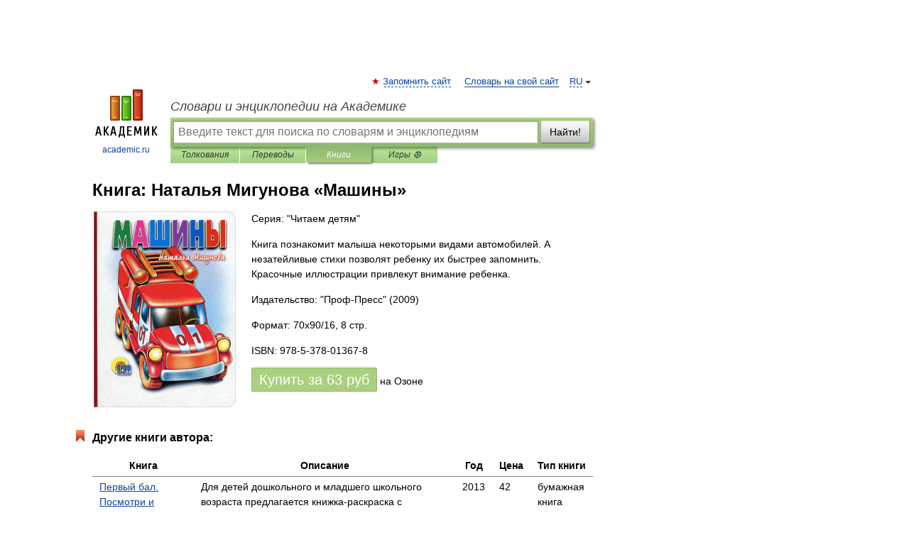

--- FILE ---
content_type: text/html; charset=UTF-8
request_url: https://books.academic.ru/book.nsf/61781324/%D0%9C%D0%B0%D1%88%D0%B8%D0%BD%D1%8B
body_size: 11090
content:
<!DOCTYPE html>
<html lang="ru">
<head>


        <!-- Yandex.Market Widget -->
        <script async src="https://aflt.market.yandex.ru/widget/script/api" type="text/javascript"></script>
        <script type="text/javascript">
            (function (w) {
                function start() {
                    w.removeEventListener("YaMarketAffiliateLoad", start);
                    w.YaMarketAffiliate.createWidget({
                        containerId: "marketWidget",
                        type: "offers",
                        params: {
                            clid: 2300376,
                            metrikaCounterId: 40185884,
                            searchText: "Машины",
                            themeId: 2,
                        }
                    });
                    w.YaMarketAffiliate.createWidget({
                        containerId: "marketWidget1",
                        type: "models",
                        params: {
                            clid: 2300376,
                            metrikaCounterId: 40185884,
                            searchText: "Машины",
                            themeId: 4
                        }
                    });
                    w.YaMarketAffiliate.createWidget({
                        containerId: "marketWidget2",
                        type: "models",
                        params: {
                            clid: 2300376,
                            metrikaCounterId: 40185884,
                            searchText: "Машины",
                            searchType: "also_viewed",
                            themeId: 1
                        }
                    });
                    w.YaMarketAffiliate.createWidget({
                        containerId: "marketWidget3",
                        type: "models",
                        params: {
                            clid: 2300376,
                            metrikaCounterId: 40185884,
                            searchText: "Машины",
                            searchType: "accessories",
                            themeId: 1
                        }
                    });
                }

                w.YaMarketAffiliate
                    ? start()
                    : w.addEventListener("YaMarketAffiliateLoad", start);
            })(window);
        </script>
        <!-- End Yandex.Market Widget -->

	<meta http-equiv="Content-Type" content="text/html; charset=utf-8" />
	<title>Книга: Наталья Мигунова. Машины</title>
	<meta name="Description" content="Книга познакомит малыша некоторыми видами автомобилей. А незатейливые стихи позволят ребенку их быстрее запомнить. Красочные иллюстрации привлекут внимание ребенка." />
	<!-- type: desktop C: ru  -->
	<meta name="Keywords" content="Книга" />

 
	<!--[if IE]>
	<meta http-equiv="cleartype" content="on" />
	<meta http-equiv="msthemecompatible" content="no"/>
	<![endif]-->

	<meta name="viewport" content="width=device-width, initial-scale=1, minimum-scale=1">

	
    <meta http-equiv='x-dns-prefetch-control' content='on'>
    <link rel="dns-prefetch" href="https://ajax.googleapis.com">
    <link rel="dns-prefetch" href="https://www.googletagservices.com">
    <link rel="dns-prefetch" href="https://www.google-analytics.com">
    <link rel="dns-prefetch" href="https://pagead2.googlesyndication.com">
    <link rel="dns-prefetch" href="https://ajax.googleapis.com">
    <link rel="dns-prefetch" href="https://an.yandex.ru">
    <link rel="dns-prefetch" href="https://mc.yandex.ru">

    <link rel="preload" href="/images/Logo.png"   as="image" >
    <link rel="preload" href="/images/Logo_h.png" as="image" >

	<meta property="og:title" content="Книга: Наталья Мигунова. Машины" />
	<meta property="og:type" content="article" />
	<meta property="og:url" content="https://books.academic.ru/book.nsf/61781324/%D0%9C%D0%B0%D1%88%D0%B8%D0%BD%D1%8B" />
	<meta property="og:image" content="https://academic.ru/images/Logo_social_ru.png?3" />
	<meta property="og:description" content="Книга познакомит малыша некоторыми видами автомобилей. А незатейливые стихи позволят ребенку их быстрее запомнить. Красочные иллюстрации привлекут внимание ребенка." />
	<meta property="og:site_name" content="Словари и энциклопедии на Академике" />
	<link rel="search" type="application/opensearchdescription+xml" title="Словари и энциклопедии на Академике" href="//dic.academic.ru/dicsearch.xml" />
	<meta name="ROBOTS" content="ALL" />
	<link rel="canonical" href="https://books.academic.ru/book.nsf/61781324/%D0%9C%D0%B0%D1%88%D0%B8%D0%BD%D1%8B" />

<!-- d/t desktop  -->

    <script>
      window.CaramelDomain = "academic.ru";
      const caramelJS = document.createElement('script'); 
      caramelJS.src = "https://ads.digitalcaramel.com/caramel.js?ts="+new Date().getTime();
      caramelJS.async = true;
      document.head.appendChild(caramelJS);
    </script>


    <script>window.yaContextCb = window.yaContextCb || [] </script> 
    <script async src="https://yandex.ru/ads/system/context.js"></script>

    
<!-- +++++ ab_flag=1 fa_flag=2 +++++ -->

<style type="text/css">
div.hidden,#sharemenu,div.autosuggest,#contextmenu,#ad_top,#ad_bottom,#ad_right,#ad_top2,#restrictions,#footer ul + div,#TerminsNavigationBar,#top-menu,#lang,#search-tabs,#search-box .translate-lang,#translate-arrow,#dic-query,#logo img.h,#t-direction-head,#langbar,.smm{display:none}p,ul{list-style-type:none;margin:0 0 15px}ul li{margin-bottom:6px}.content ul{list-style-type:disc}*{padding:0;margin:0}html,body{height:100%}body{padding:0;margin:0;color:#000;font:14px Helvetica,Arial,Tahoma,sans-serif;background:#fff;line-height:1.5em}a{color:#0d44a0;text-decoration:none}h1{font-size:24px;margin:0 0 18px}h2{font-size:20px;margin:0 0 14px}h3{font-size:16px;margin:0 0 10px}h1 a,h2 a{color:#454545!important}#page{margin:0 auto}#page{min-height:100%;position:relative;padding-top:105px}#page{width:720px;padding-right:330px}* html #page{height:100%}#header{position:relative;height:122px}#logo{float:left;margin-top:21px;width:125px}#logo a.img{width:90px;margin:0 0 0 16px}#logo a.img.logo-en{margin-left:13px}#logo a{display:block;font-size:12px;text-align:center;word-break:break-all}#site-title{padding-top:35px;margin:0 0 5px 135px}#site-title a{color:#000;font-size:18px;font-style:italic;display:block;font-weight:400}#search-box{margin-left:135px;border-top-right-radius:3px;border-bottom-right-radius:3px;padding:4px;position:relative;background:#abcf7e;min-height:33px}#search-box.dic{background:#896744}#search-box table{border-spacing:0;border-collapse:collapse;width:100%}#search-box table td{padding:0;vertical-align:middle}#search-box table td:first-child{padding-right:3px}#search-box table td:last-child{width:1px}#search-query,#dic-query,.translate-lang{padding:6px;font-size:16px;height:18px;border:1px solid #949494;width:100%;box-sizing:border-box;height:32px;float:none;margin:0;background:white;float:left;border-radius:0!important}#search-button{width:70px;height:32px;text-align:center;border:1px solid #7a8e69;border-radius:3px;background:#e0e0e0}#search-tabs{display:block;margin:0 15px 0 135px;padding:0;list-style-type:none}#search-tabs li{float:left;min-width:70px;max-width:140px;padding:0 15px;height:23px;line-height:23px;background:#bde693;text-align:center;margin-right:1px}#search-box.dic + #search-tabs li{background:#C9A784}#search-tabs li:last-child{border-bottom-right-radius:3px}#search-tabs li a{color:#353535;font-style:italic;font-size:12px;display:block;white-space:nowrap;text-overflow:ellipsis;overflow:hidden}#search-tabs li.active{height:22px;line-height:23px;position:relative;background:#abcf7e;border-bottom-left-radius:3px;border-bottom-right-radius:3px}#search-box.dic + #search-tabs li.active{background:#896744}#search-tabs li.active a{color:white}#content{clear:both;margin:30px 0;padding-left:15px}#content a{text-decoration:underline}#content .breadcrumb{margin-bottom:20px}#search_sublinks,#search_links{margin-bottom:8px;margin-left:-8px}#search_sublinks a,#search_links a{padding:3px 8px 1px;border-radius:2px}#search_sublinks a.active,#search_links a.active{color:#000 !important;background:#bde693;text-decoration:none!important}.term{color:saddlebrown}@media(max-width:767px){.hideForMobile{display:none}#header{height:auto}#page{padding:5px;width:auto}#logo{float:none;width:144px;text-align:left;margin:0;padding-top:5px}#logo a{height:44px;overflow:hidden;text-align:left}#logo img.h{display:initial;width:144px;height:44px}#logo img.v{display:none}#site-title{padding:0;margin:10px 0 5px}#search-box,#search-tabs{clear:both;margin:0;width:auto;padding:4px}#search-box.translate #search-query{width:100%;margin-bottom:4px}#search-box.translate #td-search{overflow:visible;display:table-cell}ul#search-tabs{white-space:nowrap;margin-top:5px;overflow-x:auto;overflow-y:hidden}ul#search-tabs li,ul#search-tabs li.active{background:none!important;box-shadow:none;min-width:0;padding:0 5px;float:none;display:inline-block}ul#search-tabs li a{border-bottom:1px dashed green;font-style:normal;color:green;font-size:16px}ul#search-tabs li.active a{color:black;border-bottom-color:white;font-weight:700}ul#search-tabs li a:hover,ul#search-tabs li.active a:hover{color:black}#content{margin:15px 0}.h250{height:280px;max-height:280px;overflow:hidden;margin:25px 0 25px 0}
}.book_cover{margin-right:10px;padding-right:10px;max-width:200px;max-height:400px}@media (max-width: 767px){#book_partner{display:none}.book_cover{max-width:90%}}</style>

	<link rel="shortcut icon" href="https://academic.ru/favicon.ico" type="image/x-icon" sizes="16x16" />
	<link rel="shortcut icon" href="https://academic.ru/images/icon.ico" type="image/x-icon" sizes="32x32" />
    <link rel="shortcut icon" href="https://academic.ru/images/icon.ico" type="image/x-icon" sizes="48x48" />
    
    <link rel="icon" type="image/png" sizes="16x16" href="/images/Logo_16x16_transparent.png" />
    <link rel="icon" type="image/png" sizes="32x32" href="/images/Logo_32x32_transparent.png" />
    <link rel="icon" type="image/png" sizes="48x48" href="/images/Logo_48x48_transparent.png" />
    <link rel="icon" type="image/png" sizes="64x64" href="/images/Logo_64x64_transparent.png" />
    <link rel="icon" type="image/png" sizes="128x128" href="/images/Logo_128x128_transparent.png" />

    <link rel="apple-touch-icon" sizes="57x57"   href="/images/apple-touch-icon-57x57.png" />
    <link rel="apple-touch-icon" sizes="60x60"   href="/images/apple-touch-icon-60x60.png" />
    <link rel="apple-touch-icon" sizes="72x72"   href="/images/apple-touch-icon-72x72.png" />
    <link rel="apple-touch-icon" sizes="76x76"   href="/images/apple-touch-icon-76x76.png" />
    <link rel="apple-touch-icon" sizes="114x114" href="/images/apple-touch-icon-114x114.png" />
    <link rel="apple-touch-icon" sizes="120x120" href="/images/apple-touch-icon-120x120.png" />
  
    <!-- link rel="mask-icon" href="/images/safari-pinned-tab.svg" color="#5bbad5" -->
    <meta name="msapplication-TileColor" content="#00aba9" />
    <meta name="msapplication-config" content="/images/browserconfig.xml" />
    <meta name="theme-color" content="#ffffff" />

    <meta name="apple-mobile-web-app-capable" content="yes" />
    <meta name="apple-mobile-web-app-status-bar-style" content="black /">


<script type="text/javascript">
  (function(i,s,o,g,r,a,m){i['GoogleAnalyticsObject']=r;i[r]=i[r]||function(){
  (i[r].q=i[r].q||[]).push(arguments)},i[r].l=1*new Date();a=s.createElement(o),
  m=s.getElementsByTagName(o)[0];a.async=1;a.src=g;m.parentNode.insertBefore(a,m)
  })(window,document,'script','//www.google-analytics.com/analytics.js','ga');

  ga('create', 'UA-2754246-1', 'auto');
  ga('require', 'displayfeatures');

  ga('set', 'dimension1', '');
  ga('set', 'dimension2', 'book');
  ga('set', 'dimension3', '1');

  ga('send', 'pageview');

</script>


<script type="text/javascript">
	if(typeof(console) == 'undefined' ) console = {};
	if(typeof(console.log) == 'undefined' ) console.log = function(){};
	if(typeof(console.warn) == 'undefined' ) console.warn = function(){};
	if(typeof(console.error) == 'undefined' ) console.error = function(){};
	if(typeof(console.time) == 'undefined' ) console.time = function(){};
	if(typeof(console.timeEnd) == 'undefined' ) console.timeEnd = function(){};
	Academic = {};
	Academic.sUserLanguage = 'ru';
	Academic.sDomainURL = '';
	Academic.sMainDomainURL = '//dic.academic.ru/';
	Academic.sTranslateDomainURL = '//translate.academic.ru/';
	Academic.deviceType = 'desktop';
		Academic.Lang = {};
	Academic.Lang.sTermNotFound = 'Термин, отвечающий запросу, не найден'; 
</script>


<!--  Вариокуб -->
<script type="text/javascript">
    (function(e, x, pe, r, i, me, nt){
    e[i]=e[i]||function(){(e[i].a=e[i].a||[]).push(arguments)},
    me=x.createElement(pe),me.async=1,me.src=r,nt=x.getElementsByTagName(pe)[0],me.addEventListener("error",function(){function cb(t){t=t[t.length-1],"function"==typeof t&&t({flags:{}})};Array.isArray(e[i].a)&&e[i].a.forEach(cb);e[i]=function(){cb(arguments)}}),nt.parentNode.insertBefore(me,nt)})
    (window, document, "script", "https://abt.s3.yandex.net/expjs/latest/exp.js", "ymab");

    ymab("metrika.70309897", "init"/*, {clientFeatures}, {callback}*/);
    ymab("metrika.70309897", "setConfig", {enableSetYmUid: true});
</script>





</head>
<body>

<div id="ad_top">
<!-- top bnr -->
<div class="banner" style="max-height: 90px; overflow: hidden; display: inline-block;">




<!-- Yandex.RTB R-A-12643772-1 -->
<div id="yandex_rtb_R-A-12643772-1"></div>
<script>
window.yaContextCb.push(() => {
    Ya.Context.AdvManager.render({
        "blockId": "R-A-12643772-1",
        "renderTo": "yandex_rtb_R-A-12643772-1"
    })
})
</script>


</div> <!-- top banner  -->




</div>
	<div id="page"  >








			<div id="header">
				<div id="logo">
					<a href="//academic.ru">
						<img src="//academic.ru/images/Logo.png" class="v" alt="academic.ru" width="88" height="68" />
						<img src="//academic.ru/images/Logo_h.png" class="h" alt="academic.ru" width="144" height="44" />
						<br />
						academic.ru					</a>
				</div>
					<ul id="top-menu">
						<li id="lang">
							<a href="#" class="link">RU</a>

							<ul id="lang-menu">

							<li><a href="//en-academic.com">EN</a></li>
<li><a href="//de-academic.com">DE</a></li>
<li><a href="//es-academic.com">ES</a></li>
<li><a href="//fr-academic.com">FR</a></li>
							</ul>
						</li>
						<!--li><a class="android" href="//dic.academic.ru/android.php">Android версия</a></li-->
						<!--li><a class="apple" href="//dic.academic.ru/apple.php">iPhone/iPad версия</a></li-->
						<li><a class="add-fav link" href="#" onClick="add_favorite(this);">Запомнить сайт</a></li>
						<li><a href="//partners.academic.ru/partner_proposal.php" target="_blank">Словарь на свой сайт</a></li>
						<!--li><a href="#">Форум</a></li-->
					</ul>
					<h2 id="site-title">
						<a href="//academic.ru">Словари и энциклопедии на Академике</a>
					</h2>

					<div id="search-box">
						<form action="/searchall.php" method="get" name="formSearch">

<table><tr><td id="td-search">

							<input type="text" name="SWord" id="search-query" required
							value=""
							title="Введите текст для поиска по словарям и энциклопедиям" placeholder="Введите текст для поиска по словарям и энциклопедиям"
							autocomplete="off">


<div class="translate-lang">
	<select name="from" id="translateFrom">
				<option value="xx">Все языки</option><option value="ru" selected>Русский</option><option value="en">Английский</option><option value="fr">Французский</option><option value="de">Немецкий</option><option value="es">Испанский</option><option disabled>────────</option><option value="sq">Албанский</option><option value="al">Алтайский</option><option value="ar">Арабский</option><option value="an">Арагонский</option><option value="hy">Армянский</option><option value="rp">Арумынский</option><option value="at">Астурийский</option><option value="af">Африкаанс</option><option value="bb">Багобо</option><option value="eu">Баскский</option><option value="ba">Башкирский</option><option value="be">Белорусский</option><option value="bg">Болгарский</option><option value="bu">Бурятский</option><option value="cy">Валлийский</option><option value="wr">Варайский</option><option value="hu">Венгерский</option><option value="vp">Вепсский</option><option value="hs">Верхнелужицкий</option><option value="vi">Вьетнамский</option><option value="ht">Гаитянский</option><option value="el">Греческий</option><option value="ka">Грузинский</option><option value="gn">Гуарани</option><option value="gd">Гэльский</option><option value="da">Датский</option><option value="dl">Долганский</option><option value="pr">Древнерусский язык</option><option value="he">Иврит</option><option value="yi">Идиш</option><option value="in">Ингушский</option><option value="id">Индонезийский</option><option value="ik">Инупиак</option><option value="ga">Ирландский</option><option value="is">Исландский</option><option value="it">Итальянский</option><option value="yo">Йоруба</option><option value="kk">Казахский</option><option value="kc">Карачаевский</option><option value="ca">Каталанский</option><option value="qy">Квенья</option><option value="qu">Кечуа</option><option value="ky">Киргизский</option><option value="zh">Китайский</option><option value="go">Клингонский</option><option value="kv">Коми</option><option value="mm">Коми</option><option value="ko">Корейский</option><option value="cr">Кри</option><option value="ct">Крымскотатарский</option><option value="kp">Кумыкский</option><option value="ku">Курдский</option><option value="km">Кхмерский</option><option value="la">Латинский</option><option value="lv">Латышский</option><option value="ln">Лингала</option><option value="lt">Литовский</option><option value="lb">Люксембургский</option><option value="mu">Майя</option><option value="mk">Македонский</option><option value="ms">Малайский</option><option value="ma">Маньчжурский</option><option value="mi">Маори</option><option value="mj">Марийский</option><option value="mc">Микенский</option><option value="mf">Мокшанский</option><option value="mn">Монгольский</option><option value="nu">Науатль</option><option value="nl">Нидерландский</option><option value="og">Ногайский</option><option value="no">Норвежский</option><option value="oa">Орокский</option><option value="os">Осетинский</option><option value="ot">Османский</option><option value="pi">Пали</option><option value="pm">Папьяменто</option><option value="pa">Пенджабский</option><option value="fa">Персидский</option><option value="pl">Польский</option><option value="pt">Португальский</option><option value="ro">Румынский, Молдавский</option><option value="sa">Санскрит</option><option value="se">Северносаамский</option><option value="sr">Сербский</option><option value="ld">Сефардский</option><option value="sz">Силезский</option><option value="sk">Словацкий</option><option value="sl">Словенский</option><option value="sw">Суахили</option><option value="tl">Тагальский</option><option value="tg">Таджикский</option><option value="th">Тайский</option><option value="tt">Татарский</option><option value="tw">Тви</option><option value="bo">Тибетский</option><option value="tf">Тофаларский</option><option value="tv">Тувинский</option><option value="tr">Турецкий</option><option value="tk">Туркменский</option><option value="ud">Удмуртский</option><option value="uz">Узбекский</option><option value="ug">Уйгурский</option><option value="uk">Украинский</option><option value="ur">Урду</option><option value="uu">Урумский</option><option value="fo">Фарерский</option><option value="fi">Финский</option><option value="hi">Хинди</option><option value="hr">Хорватский</option><option value="cu">Церковнославянский (Старославянский)</option><option value="ke">Черкесский</option><option value="ck">Чероки</option><option value="ce">Чеченский</option><option value="cs">Чешский</option><option value="cv">Чувашский</option><option value="cn">Шайенского</option><option value="sv">Шведский</option><option value="cj">Шорский</option><option value="sx">Шумерский</option><option value="ev">Эвенкийский</option><option value="gw">Эльзасский</option><option value="mv">Эрзянский</option><option value="eo">Эсперанто</option><option value="et">Эстонский</option><option value="ya">Юпийский</option><option value="sh">Якутский</option><option value="ja">Японский</option>	</select>
</div>
<div id="translate-arrow"><a>&nbsp;</a></div>
<div class="translate-lang">
	<select name="to" id="translateOf">
				<option value="xx" selected>Все языки</option><option value="ru">Русский</option><option value="en">Английский</option><option value="fr">Французский</option><option value="de">Немецкий</option><option value="es">Испанский</option><option disabled>────────</option><option value="av">Аварский</option><option value="ad">Адыгейский</option><option value="az">Азербайджанский</option><option value="ai">Айнский язык</option><option value="al">Алтайский</option><option value="ar">Арабский</option><option value="hy">Армянский</option><option value="eu">Баскский</option><option value="ba">Башкирский</option><option value="be">Белорусский</option><option value="hu">Венгерский</option><option value="vp">Вепсский</option><option value="vd">Водский</option><option value="el">Греческий</option><option value="da">Датский</option><option value="he">Иврит</option><option value="yi">Идиш</option><option value="iz">Ижорский</option><option value="in">Ингушский</option><option value="id">Индонезийский</option><option value="is">Исландский</option><option value="it">Итальянский</option><option value="kk">Казахский</option><option value="kc">Карачаевский</option><option value="zh">Китайский</option><option value="kv">Коми</option><option value="ct">Крымскотатарский</option><option value="kp">Кумыкский</option><option value="la">Латинский</option><option value="lv">Латышский</option><option value="lt">Литовский</option><option value="mj">Марийский</option><option value="mf">Мокшанский</option><option value="mn">Монгольский</option><option value="nl">Нидерландский</option><option value="no">Норвежский</option><option value="os">Осетинский</option><option value="fa">Персидский</option><option value="pl">Польский</option><option value="pt">Португальский</option><option value="sk">Словацкий</option><option value="sl">Словенский</option><option value="sw">Суахили</option><option value="tg">Таджикский</option><option value="th">Тайский</option><option value="tt">Татарский</option><option value="tr">Турецкий</option><option value="tk">Туркменский</option><option value="ud">Удмуртский</option><option value="uz">Узбекский</option><option value="ug">Уйгурский</option><option value="uk">Украинский</option><option value="uu">Урумский</option><option value="fi">Финский</option><option value="cu">Церковнославянский (Старославянский)</option><option value="ce">Чеченский</option><option value="cs">Чешский</option><option value="cv">Чувашский</option><option value="sv">Шведский</option><option value="cj">Шорский</option><option value="ev">Эвенкийский</option><option value="mv">Эрзянский</option><option value="eo">Эсперанто</option><option value="et">Эстонский</option><option value="sh">Якутский</option><option value="ja">Японский</option>	</select>
</div>
<input type="hidden" name="did" id="did-field" value="" />
<input type="hidden" id="search-type" name="stype" value="10" />

</td><td>

							<button id="search-button">Найти!</button>

</td></tr></table>

						</form>

						<input type="text" name="dic_query" id="dic-query"
						title="Интерактивное оглавление. Вводите нужный Вам термин" placeholder="Интерактивное оглавление. Вводите нужный Вам термин"
						autocomplete="off" >


					</div>
				  <ul id="search-tabs">
    <li data-search-type="0" id="interpretations" ><a href="#" onclick="return false;">Толкования</a></li>
    <li data-search-type="1"  id="translations" ><a href="#" onclick="return false;">Переводы</a></li>
    <li data-search-type="10" id="books"        class="active"    ><a href="#" onclick="return false;">Книги       </a></li>
    <li data-search-type="88" id="games"            ><a href="https://games.academic.ru" title="Бесплатные игры" >Игры ⚽</a></li>
  </ul>
				</div>

	
<div id="ad_top2"></div>	
			<div id="content">

				<div class="content" itemscope itemtype="//data-vocabulary.org/Product">
				<div itemscope itemtype="//data-vocabulary.org/Breadcrumb">

				</div>
					<meta itemprop="category" content="Media > Books" />
					<meta itemprop="identifier" content="isbn:978-5-378-01367-8" />
					<div class="title">
						<h1 style="margin-top:10px"><span itemprop="title">Книга: </span><span itemprop="name">Наталья Мигунова &#171;Машины&#187;</span></h1>
					</div>
<table width="100%" cellpadding="2">
<tr><td width="20%" valign="top">
<img src="http://static.ozone.ru/multimedia/books_covers/1005882399.jpg" border=0 align="left" class="book_cover" alt="Машины"/>
</td>
<td valign="top" style="text-align:left;">
<p align="left">Серия: "Читаем детям"</p>
<p itemprop="description">Книга познакомит малыша некоторыми видами автомобилей. А незатейливые стихи позволят ребенку их быстрее запомнить. Красочные иллюстрации привлекут внимание ребенка.</p>
<p><span itemprop="brand">Издательство: "Проф-Пресс"</span> (2009)</p>
<p>Формат: 70x90/16, 8 стр. </p>
<p itemprop="offerDetails" itemscope itemtype="//data-vocabulary.org/Offer">
<span itemprop="identifier" content="isbn:978-5-378-01367-8">
<p>ISBN: 978-5-378-01367-8</p>
<p><a class="big_green" rel="nofollow" href="//dic.academic.ru/jump.php?t=7e1bb5c4&amp;j=ozon.ru%2Fcontext%2Fdetail%2Fid%2F20099198%2F%3Fpartner%3Ddicacademic" target="_blank">Купить за <span itemprop="price" content="63">63</span> <span itemprop="currency" content="RUR">руб</span></a> <span>на Озоне</span></p>
</span><div></div>
</p>
</td></tr>
</table>
<div id="book_partner"><script type="text/topadvert">
          load_event: page_load
          feed_id: 11060
      pattern_id: 7291
      book_author: Наталья Мигунова
      book_name: Машины
      </script><script type="text/javascript" charset="utf-8" defer="defer" async="async" src="//loader.adrelayer.com/load.js"></script></div>


					<div class="other-info">
<div class="holder"><h3 class="dictionary">Другие книги автора:</h3>
<table cellspacing="0" id="booktable"><thead><tr><th>Книга</th><th>Описание</th><th class="hideForMobile">Год</th><th class="hideForMobile">Цена</th><th class="hideForMobile">Тип книги</th></tr></thead><tbody>
<tr><td><a href="//books.academic.ru/book.nsf/60573093/%D0%9F%D0%B5%D1%80%D0%B2%D1%8B%D0%B9+%D0%B1%D0%B0%D0%BB.+%D0%9F%D0%BE%D1%81%D0%BC%D0%BE%D1%82%D1%80%D0%B8+%D0%B8+%D1%80%D0%B0%D1%81%D0%BA%D1%80%D0%B0%D1%81%D1%8C">Первый бал. Посмотри и раскрась</a></td><td>Для детей дошкольного и младшего школьного возраста предлагается книжка-раскраска с цветными образцами и&#8230; — Проф-Пресс,  (формат: 70x90/16, 16 стр.) <span class="src2">Любимым малышам</span>   <a href="//books.academic.ru/book.nsf/60573093/%D0%9F%D0%B5%D1%80%D0%B2%D1%8B%D0%B9+%D0%B1%D0%B0%D0%BB.+%D0%9F%D0%BE%D1%81%D0%BC%D0%BE%D1%82%D1%80%D0%B8+%D0%B8+%D1%80%D0%B0%D1%81%D0%BA%D1%80%D0%B0%D1%81%D1%8C">Подробнее...</a></td><td class="year hideForMobile">2013</td><td class="price hideForMobile">42</td><td class="hideForMobile">бумажная книга</td></tr>
<tr><td><a href="//books.academic.ru/book.nsf/60571589/%D0%9B%D0%B5%D1%82%D0%BD%D1%8F%D1%8F+%D0%BE%D0%B4%D0%B5%D0%B6%D0%B4%D0%B0.+%D0%A0%D0%B0%D1%81%D0%BA%D1%80%D0%B0%D1%81%D0%BA%D0%B0+%D1%81+%D0%BD%D0%B0%D0%BA%D0%BB%D0%B5%D0%B9%D0%BA%D0%B0%D0%BC%D0%B8.+%D0%94%D0%BB%D1%8F+%D0%B4%D0%B5%D1%82%D0%B5%D0%B9+3-5+%D0%BB%D0%B5%D1%82">Летняя одежда. Раскраска с наклейками. Для детей 3-5 лет</a></td><td>В книге собраны рисунки и стихи по теме "Летняя одежда" . Ребенок знакомится с предметом, подбирает к каждому&#8230; — Мозаика-Синтез,  (формат: 170x240, 10 стр.) <span class="src2">Назови, раскрась, наклей!</span>   <a href="//books.academic.ru/book.nsf/60571589/%D0%9B%D0%B5%D1%82%D0%BD%D1%8F%D1%8F+%D0%BE%D0%B4%D0%B5%D0%B6%D0%B4%D0%B0.+%D0%A0%D0%B0%D1%81%D0%BA%D1%80%D0%B0%D1%81%D0%BA%D0%B0+%D1%81+%D0%BD%D0%B0%D0%BA%D0%BB%D0%B5%D0%B9%D0%BA%D0%B0%D0%BC%D0%B8.+%D0%94%D0%BB%D1%8F+%D0%B4%D0%B5%D1%82%D0%B5%D0%B9+3-5+%D0%BB%D0%B5%D1%82">Подробнее...</a></td><td class="year hideForMobile">2009</td><td class="price hideForMobile">45</td><td class="hideForMobile">бумажная книга</td></tr>
<tr><td><a href="//books.academic.ru/book.nsf/60571587/%D0%97%D0%B8%D0%BC%D0%BD%D1%8F%D1%8F+%D0%BE%D0%B4%D0%B5%D0%B6%D0%B4%D0%B0.+%D0%A0%D0%B0%D1%81%D0%BA%D1%80%D0%B0%D1%81%D0%BA%D0%B0+%D1%81+%D0%BD%D0%B0%D0%BA%D0%BB%D0%B5%D0%B9%D0%BA%D0%B0%D0%BC%D0%B8.+%D0%94%D0%BB%D1%8F+%D0%B4%D0%B5%D1%82%D0%B5%D0%B9+3-5+%D0%BB%D0%B5%D1%82">Зимняя одежда. Раскраска с наклейками. Для детей 3-5 лет</a></td><td>В книге собраны рисунки и стихи по теме "Зимняя одежда" . Ребенок знакомится с предметом, подбирает к каждому&#8230; — Мозаика-Синтез,  (формат: 170x240, 10 стр.) <span class="src2">Назови, раскрась, наклей!</span>   <a href="//books.academic.ru/book.nsf/60571587/%D0%97%D0%B8%D0%BC%D0%BD%D1%8F%D1%8F+%D0%BE%D0%B4%D0%B5%D0%B6%D0%B4%D0%B0.+%D0%A0%D0%B0%D1%81%D0%BA%D1%80%D0%B0%D1%81%D0%BA%D0%B0+%D1%81+%D0%BD%D0%B0%D0%BA%D0%BB%D0%B5%D0%B9%D0%BA%D0%B0%D0%BC%D0%B8.+%D0%94%D0%BB%D1%8F+%D0%B4%D0%B5%D1%82%D0%B5%D0%B9+3-5+%D0%BB%D0%B5%D1%82">Подробнее...</a></td><td class="year hideForMobile">2009</td><td class="price hideForMobile">62</td><td class="hideForMobile">бумажная книга</td></tr>
<tr><td><a href="//books.academic.ru/book.nsf/60570982/%D0%9E%D0%B2%D0%BE%D1%89%D0%B8.+%D0%A0%D0%B0%D1%81%D0%BA%D1%80%D0%B0%D1%81%D0%BA%D0%B0+%D1%81+%D0%BD%D0%B0%D0%BA%D0%BB%D0%B5%D0%B9%D0%BA%D0%B0%D0%BC%D0%B8.+%D0%94%D0%BB%D1%8F+%D0%B4%D0%B5%D1%82%D0%B5%D0%B9+3-5+%D0%BB%D0%B5%D1%82">Овощи. Раскраска с наклейками. Для детей 3-5 лет</a></td><td>В книге собраны рисунки и стихи по теме "Овощи" . Ребенок знакомится с предметом, подбирает к каждому рисунку&#8230; — Мозаика-Синтез,  (формат: 170x240, 10 стр.) <span class="src2">Назови, раскрась, наклей!</span>   <a href="//books.academic.ru/book.nsf/60570982/%D0%9E%D0%B2%D0%BE%D1%89%D0%B8.+%D0%A0%D0%B0%D1%81%D0%BA%D1%80%D0%B0%D1%81%D0%BA%D0%B0+%D1%81+%D0%BD%D0%B0%D0%BA%D0%BB%D0%B5%D0%B9%D0%BA%D0%B0%D0%BC%D0%B8.+%D0%94%D0%BB%D1%8F+%D0%B4%D0%B5%D1%82%D0%B5%D0%B9+3-5+%D0%BB%D0%B5%D1%82">Подробнее...</a></td><td class="year hideForMobile">2006</td><td class="price hideForMobile">45</td><td class="hideForMobile">бумажная книга</td></tr>
<tr><td><a href="//books.academic.ru/book.nsf/60570980/%D0%9D%D0%B0+%D0%BC%D0%BE%D1%80%D0%B5.+%D0%A0%D0%B0%D1%81%D0%BA%D1%80%D0%B0%D1%81%D0%BA%D0%B0+%D1%81+%D0%BD%D0%B0%D0%BA%D0%BB%D0%B5%D0%B9%D0%BA%D0%B0%D0%BC%D0%B8.+%D0%94%D0%BB%D1%8F+%D0%B4%D0%B5%D1%82%D0%B5%D0%B9+3-5+%D0%BB%D0%B5%D1%82">На море. Раскраска с наклейками. Для детей 3-5 лет</a></td><td>В книге собраны рисунки и стихи по теме "На море" . Ребенок знакомится с предметом, подбирает к каждому&#8230; — Мозаика-Синтез,  (формат: 170x240, 10 стр.) <span class="src2">Назови, раскрась, наклей!</span>   <a href="//books.academic.ru/book.nsf/60570980/%D0%9D%D0%B0+%D0%BC%D0%BE%D1%80%D0%B5.+%D0%A0%D0%B0%D1%81%D0%BA%D1%80%D0%B0%D1%81%D0%BA%D0%B0+%D1%81+%D0%BD%D0%B0%D0%BA%D0%BB%D0%B5%D0%B9%D0%BA%D0%B0%D0%BC%D0%B8.+%D0%94%D0%BB%D1%8F+%D0%B4%D0%B5%D1%82%D0%B5%D0%B9+3-5+%D0%BB%D0%B5%D1%82">Подробнее...</a></td><td class="year hideForMobile">2010</td><td class="price hideForMobile">57</td><td class="hideForMobile">бумажная книга</td></tr>
<tr><td><a href="//books.academic.ru/book.nsf/60570979/%D0%96%D0%B8%D0%B2%D0%BE%D1%82%D0%BD%D1%8B%D0%B5+%D0%B6%D0%B0%D1%80%D0%BA%D0%B8%D1%85+%D1%81%D1%82%D1%80%D0%B0%D0%BD.+%D0%A0%D0%B0%D1%81%D0%BA%D1%80%D0%B0%D1%81%D0%BA%D0%B0+%D1%81+%D0%BD%D0%B0%D0%BA%D0%BB%D0%B5%D0%B9%D0%BA%D0%B0%D0%BC%D0%B8.+%D0%94%D0%BB%D1%8F+%D0%B4%D0%B5%D1%82%D0%B5%D0%B9+3-5+%D0%BB%D0%B5%D1%82">Животные жарких стран. Раскраска с наклейками. Для детей 3-5 лет</a></td><td>В книге собраны рисунки и стихи по теме "Животные жарких стран" . Ребенок знакомится с предметом, подбирает к&#8230; — Мозаика-Синтез,  (формат: 170x240, 10 стр.) <span class="src2">Назови, раскрась, наклей!</span>   <a href="//books.academic.ru/book.nsf/60570979/%D0%96%D0%B8%D0%B2%D0%BE%D1%82%D0%BD%D1%8B%D0%B5+%D0%B6%D0%B0%D1%80%D0%BA%D0%B8%D1%85+%D1%81%D1%82%D1%80%D0%B0%D0%BD.+%D0%A0%D0%B0%D1%81%D0%BA%D1%80%D0%B0%D1%81%D0%BA%D0%B0+%D1%81+%D0%BD%D0%B0%D0%BA%D0%BB%D0%B5%D0%B9%D0%BA%D0%B0%D0%BC%D0%B8.+%D0%94%D0%BB%D1%8F+%D0%B4%D0%B5%D1%82%D0%B5%D0%B9+3-5+%D0%BB%D0%B5%D1%82">Подробнее...</a></td><td class="year hideForMobile">2009</td><td class="price hideForMobile">37</td><td class="hideForMobile">бумажная книга</td></tr>
<tr><td><a href="//books.academic.ru/book.nsf/60570977/%D0%93%D1%80%D0%B8%D0%B1%D1%8B.+%D0%A0%D0%B0%D1%81%D0%BA%D1%80%D0%B0%D1%81%D0%BA%D0%B0+%D1%81+%D0%BD%D0%B0%D0%BA%D0%BB%D0%B5%D0%B9%D0%BA%D0%B0%D0%BC%D0%B8.+%D0%94%D0%BB%D1%8F+%D0%B4%D0%B5%D1%82%D0%B5%D0%B9+3-5+%D0%BB%D0%B5%D1%82">Грибы. Раскраска с наклейками. Для детей 3-5 лет</a></td><td>В книге собраны рисунки и стихи по теме "Грибы" . Ребенок знакомится с предметом, подбирает к каждому рисунку&#8230; — Мозаика-Синтез,  (формат: 170x240, 10 стр.) <span class="src2">Назови, раскрась, наклей!</span>   <a href="//books.academic.ru/book.nsf/60570977/%D0%93%D1%80%D0%B8%D0%B1%D1%8B.+%D0%A0%D0%B0%D1%81%D0%BA%D1%80%D0%B0%D1%81%D0%BA%D0%B0+%D1%81+%D0%BD%D0%B0%D0%BA%D0%BB%D0%B5%D0%B9%D0%BA%D0%B0%D0%BC%D0%B8.+%D0%94%D0%BB%D1%8F+%D0%B4%D0%B5%D1%82%D0%B5%D0%B9+3-5+%D0%BB%D0%B5%D1%82">Подробнее...</a></td><td class="year hideForMobile">2010</td><td class="price hideForMobile">45</td><td class="hideForMobile">бумажная книга</td></tr>
<tr><td><a href="//books.academic.ru/book.nsf/60560955/%D0%AD%D1%82%D0%BE+%D0%BA%D1%82%D0%BE%3F">Это кто?</a></td><td>Предлагаем вашему вниманию книгу Натальи Мигуновой "Это кто?" — Проф-Пресс,  (формат: 70x90/16, 10 стр.)    <a href="//books.academic.ru/book.nsf/60560955/%D0%AD%D1%82%D0%BE+%D0%BA%D1%82%D0%BE%3F">Подробнее...</a></td><td class="year hideForMobile">2013</td><td class="price hideForMobile">54</td><td class="hideForMobile">бумажная книга</td></tr>
<tr><td><a href="//books.academic.ru/book.nsf/60560315/%D0%9A%D1%82%D0%BE+%D0%B3%D0%B4%D0%B5+%D0%B6%D0%B8%D0%B2%D0%B5%D1%82">Кто где живет</a></td><td>Вашему вниманию предлагается книга Н. Мигуновой "Кто где живет"  — Проф-Пресс,  (формат: 70x90/16, 8 стр.) <span class="src2">Читаем детям</span>   <a href="//books.academic.ru/book.nsf/60560315/%D0%9A%D1%82%D0%BE+%D0%B3%D0%B4%D0%B5+%D0%B6%D0%B8%D0%B2%D0%B5%D1%82">Подробнее...</a></td><td class="year hideForMobile">2010</td><td class="price hideForMobile">61</td><td class="hideForMobile">бумажная книга</td></tr>
<tr><td><a href="//books.academic.ru/book.nsf/60560232/%D0%91%D0%BE%D0%BB%D1%8C%D1%88%D0%B8%D0%B5+%D0%B8+%D0%BC%D0%B0%D0%BB%D0%B5%D0%BD%D1%8C%D0%BA%D0%B8%D0%B5+%D0%BC%D0%B0%D1%88%D0%B8%D0%BD%D1%8B">Большие и маленькие машины</a></td><td>В издание вошел стишок про большие и маленькие машины, автора Натальи Мигуновой — Проф-Пресс,  (формат: 70x90/16, 10 стр.) <span class="src2">Читаем детям</span>   <a href="//books.academic.ru/book.nsf/60560232/%D0%91%D0%BE%D0%BB%D1%8C%D1%88%D0%B8%D0%B5+%D0%B8+%D0%BC%D0%B0%D0%BB%D0%B5%D0%BD%D1%8C%D0%BA%D0%B8%D0%B5+%D0%BC%D0%B0%D1%88%D0%B8%D0%BD%D1%8B">Подробнее...</a></td><td class="year hideForMobile">2010</td><td class="price hideForMobile">58</td><td class="hideForMobile">бумажная книга</td></tr>
<tr><td><a href="//books.academic.ru/book.nsf/60560225/%D0%9B%D0%B0%D0%B4%D1%83%D1%88%D0%BA%D0%B8-%D0%BB%D0%B0%D0%B4%D0%BE%D1%88%D0%BA%D0%B8">Ладушки-ладошки</a></td><td>Предлагаем вашему вниманию красочно иллюстрированное издание стихотворения Натальи Мигуновой&#8230; — Проф-Пресс,  (формат: 70x90/16, 8 стр.) <span class="src2">Читаем детям</span>   <a href="//books.academic.ru/book.nsf/60560225/%D0%9B%D0%B0%D0%B4%D1%83%D1%88%D0%BA%D0%B8-%D0%BB%D0%B0%D0%B4%D0%BE%D1%88%D0%BA%D0%B8">Подробнее...</a></td><td class="year hideForMobile">2009</td><td class="price hideForMobile">58</td><td class="hideForMobile">бумажная книга</td></tr>
<tr><td><a href="//books.academic.ru/book.nsf/60555035/%D0%9A%D1%82%D0%BE+%D1%80%D0%BE%D0%B4%D0%B8%D0%BB%D1%81%D1%8F+%D0%B8%D0%B7+%D1%8F%D0%B9%D1%86%D0%B0%3F">Кто родился из яйца?</a></td><td>Вашему вниманию предлагается сказка "Кто родился из яйца?". Книжка с вырубкой — Проф-Пресс,  (формат: 70x90/16, 10 стр.) <span class="src2">Читаем детям</span>   <a href="//books.academic.ru/book.nsf/60555035/%D0%9A%D1%82%D0%BE+%D1%80%D0%BE%D0%B4%D0%B8%D0%BB%D1%81%D1%8F+%D0%B8%D0%B7+%D1%8F%D0%B9%D1%86%D0%B0%3F">Подробнее...</a></td><td class="year hideForMobile">2011</td><td class="price hideForMobile">83</td><td class="hideForMobile">бумажная книга</td></tr>
<tr><td><a href="//books.academic.ru/book.nsf/60554984/%D0%9F%D0%BE%D0%B4%D0%B0%D1%80%D0%BA%D0%B8+%D0%B5%D0%BB%D0%BE%D1%87%D0%BA%D0%B8">Подарки елочки</a></td><td>Вашему вниманию предлагается красочно иллюстрированная книга с новогодним стихотворением. Книжка с&#8230; — Проф-Пресс,  (формат: 70x90/16, 8 стр.) <span class="src2">Читаем детям</span>   <a href="//books.academic.ru/book.nsf/60554984/%D0%9F%D0%BE%D0%B4%D0%B0%D1%80%D0%BA%D0%B8+%D0%B5%D0%BB%D0%BE%D1%87%D0%BA%D0%B8">Подробнее...</a></td><td class="year hideForMobile">2009</td><td class="price hideForMobile">84</td><td class="hideForMobile">бумажная книга</td></tr>
<tr><td><a href="//books.academic.ru/book.nsf/60554982/%D0%9A%D0%B0%D0%BA-%D1%82%D0%BE+%D1%80%D0%B0%D0%B7+%D1%83+%D0%B5%D0%BB%D0%BE%D1%87%D0%BA%D0%B8">Как-то раз у елочки</a></td><td>Яркие иллюстрации этой книжки не оставят вашего малыша равнодушным и не позволят ему скучать — Проф-Пресс,  (формат: 70x90/16, 10 стр.) <span class="src2">Читаем детям</span>   <a href="//books.academic.ru/book.nsf/60554982/%D0%9A%D0%B0%D0%BA-%D1%82%D0%BE+%D1%80%D0%B0%D0%B7+%D1%83+%D0%B5%D0%BB%D0%BE%D1%87%D0%BA%D0%B8">Подробнее...</a></td><td class="year hideForMobile">2015</td><td class="price hideForMobile">61</td><td class="hideForMobile">бумажная книга</td></tr>
<tr><td><a href="//books.academic.ru/book.nsf/60554892/%D0%A3%D0%B3%D0%B0%D0%B4%D0%B0%D0%B9%D0%BA%D0%B0">Угадайка</a></td><td>Вашему вниманию предлагается книжка с загадками. Книга с вырубкой — Проф-Пресс,  (формат: 70x108/32, 10 стр.) <span class="src2">Читаем детям</span>   <a href="//books.academic.ru/book.nsf/60554892/%D0%A3%D0%B3%D0%B0%D0%B4%D0%B0%D0%B9%D0%BA%D0%B0">Подробнее...</a></td><td class="year hideForMobile">2004</td><td class="price hideForMobile">61</td><td class="hideForMobile">бумажная книга</td></tr>


</tbody></table></div>
						<div class="holder">
							<h3 class="dictionary">См. также в других словарях:</h3>
							<ul class="terms-list">
<li><p><strong><a href="//technical_translator_dictionary.academic.ru/114406/%D0%BC%D0%B0%D1%88%D0%B8%D0%BD%D1%8B">машины</a></strong> — оборудование &mdash; [Я.Н.Лугинский, М.С.Фези Жилинская, Ю.С.Кабиров. Англо русский словарь по электротехнике и электроэнергетике, Москва] машины Машина представляет собой аппарат, использующий или применяющий механическую энергию, состоящий из&#8230; … &nbsp; <span class="src2">Справочник технического переводчика</span></p></li>
<li><p><strong><a href="//economic_mathematics.academic.ru/2489/%D0%9C%D0%B0%D1%88%D0%B8%D0%BD%D1%8B">Машины</a></strong> — Машины       (Machinery). Машина представляет собой аппарат, использующий или применяющий механическую энергию, состоящий из нескольких частей каждая со своими определенными функциями, которые вместе выполняют некоторые виды работ. Для целей&#8230; … &nbsp; <span class="src2">Экономико-математический словарь</span></p></li>
<li><p><strong><a href="//dic.academic.ru/dic.nsf/ruwiki/1029888">Машины</a></strong> — Машины, которые всегда останавливаются Машины, которые всегда останавливаются (также называют решателями). В теории вычислений решатель (Sipser, 1996)&#160; любая абстрактная машина или модель вычислений, которая гарантированно остановится на&#8230; … &nbsp; <span class="src2">Википедия</span></p></li>
<li><p><strong><a href="//dic.academic.ru/dic.nsf/dic_synonims/251746/%D0%BC%D0%B0%D1%88%D0%B8%D0%BD%D1%8B">машины</a></strong> — механизмы, аппаратура Словарь русских синонимов … &nbsp; <span class="src2">Словарь синонимов</span></p></li>
<li><p><strong><a href="//normative_reference_dictionary.academic.ru/34423/%D0%BC%D0%B0%D1%88%D0%B8%D0%BD%D1%8B">машины</a></strong> — 3.26 машины (machinery): Устройство, состоящее из соединенных между собой частей или компонентов, по крайней мере, один из которых движется, с соответствующими исполнительными механизмами, силовыми цепями и цепями управления и т.д., объединенных&#8230; … &nbsp; <span class="src2">Словарь-справочник терминов нормативно-технической документации</span></p></li>
<li><p><strong><a href="//dic.academic.ru/dic.nsf/ruwiki/1428814">Машины создания: Грядущая эра нанотехнологии</a></strong> — Engines of Creation: The Coming Era of Nanotechnology … &nbsp; <span class="src2">Википедия</span></p></li>
							</ul>
						</div>
					</div>



				</div>



			</div>
  
<div id="ad_bottom">

</div>

	<div id="footer">
		<div id="liveinternet">
            <!--LiveInternet counter--><a href="https://www.liveinternet.ru/click;academic"
            target="_blank"><img id="licntC2FD" width="31" height="31" style="border:0" 
            title="LiveInternet"
            src="[data-uri]"
            alt=""/></a><script>(function(d,s){d.getElementById("licntC2FD").src=
            "https://counter.yadro.ru/hit;academic?t44.6;r"+escape(d.referrer)+
            ((typeof(s)=="undefined")?"":";s"+s.width+"*"+s.height+"*"+
            (s.colorDepth?s.colorDepth:s.pixelDepth))+";u"+escape(d.URL)+
            ";h"+escape(d.title.substring(0,150))+";"+Math.random()})
            (document,screen)</script><!--/LiveInternet-->
		</div>


      <div id="restrictions">18+</div>


				&copy; Академик, 2000-2026
<ul>
			<li>
				Обратная связь:
				<a id="m_s" href="#">Техподдержка</a>,
				<a id="m_a" href="#">Реклама на сайте</a>
			</li>
</ul>

<br/>
<ul>
			<li>
        <a href="https://tournavigator.pro/" target="_blank">&#128099; Путешествия</a>
			</li>
</ul>
<div>


			<a href="//partners.academic.ru/partner_proposal.php">Экспорт словарей на сайты</a>, сделанные на PHP, <div class="img joom"></div> Joomla, <div class="img drp"></div> Drupal, <div class="img wp"></div> WordPress, MODx.
</div>

	</div>


		<div id="contextmenu">
		<ul id="context-actions">
		  <li><a data-in="masha">Пометить текст и поделиться</a></li>
		  <li class="separator"></li>
		  <!--li><a data-in="dic">Искать в этом же словаре</a></li-->
		  <!--li><a data-in="synonyms">Искать синонимы</a></li-->
		  <li><a data-in="academic">Искать во всех словарях</a></li>
		  <li><a data-in="translate">Искать в переводах</a></li>
		  <li><a data-in="internet">Искать в Интернете</a></li>
		  <!--li><a data-in="category">Искать в этой же категории</a></li-->
		</ul>
		<ul id="context-suggestions">
		</ul>
		</div>

		<div id="sharemenu" style="top: 1075px; left: 240px;">
			<h3>Поделиться ссылкой на выделенное</h3>
			<ul class="smm">
  <li class="vk"><a onClick="share('vk'); return false;" href="#"></a></li>
  <li class="ok"><a onClick="share('ok'); return false;" href="#"></a></li>
  <li class="fb"><a onClick="share('fb'); return false;" href="#"></a></li>
  <li class="tw"><a onClick="share('tw'); return false;" href="#"></a></li>
  <li class="gplus"><a onClick="share('g+'); return false;" href="#"></a></li>
  <li class="mailru"><a onClick="share('mail.ru'); return false;" href="#"></a></li>
  <li class="lj"><a onClick="share('lj'); return false;" href="#"></a></li>
  <li class="li"><a onClick="share('li'); return false;" href="#"></a></li>
</ul>
			<div id="share-basement">
				<h5>Прямая ссылка:</h5>
				<a href="" id="share-directlink">
					…
				</a>
				<small>
					Нажмите правой клавишей мыши и выберите «Копировать ссылку»				</small>
			</div>
		</div>

	

	<script async src="/js/academic.min.js?150324" type="text/javascript"></script>



<div id="ad_right">
 
<div class="banner" style="max-height:600px; overflow:hidden;">

<!-- Yandex.RTB R-A-12643772-2 -->
<div id="yandex_rtb_R-A-12643772-2"></div>
<script>
window.yaContextCb.push(() => {
    Ya.Context.AdvManager.render({
        "blockId": "R-A-12643772-2",
        "renderTo": "yandex_rtb_R-A-12643772-2"
    })
})
</script>

</div>



<div class="banner sticky">
  <div class="ACD_MIDR_300c_test">
<!--  Временно, для теста  -->

<div caramel-id="01j78m1mtc0s4v1w086tt6jgcp"></div>





</div>
</div>

</div>


</div>


<br/><br/><br/><br/><br/><br/>

<!-- Yandex.Metrika counter -->
<script type="text/javascript" >
   (function(m,e,t,r,i,k,a){m[i]=m[i]||function(){(m[i].a=m[i].a||[]).push(arguments)};
   m[i].l=1*new Date();k=e.createElement(t),a=e.getElementsByTagName(t)[0],k.async=1,k.src=r,a.parentNode.insertBefore(k,a)})
   (window, document, "script", "https://mc.yandex.ru/metrika/tag.js", "ym");

   ym(70309897, "init", {
        clickmap:false,
        trackLinks:true,
        accurateTrackBounce:false
   });
</script>
<noscript><div><img src="https://mc.yandex.ru/watch/70309897" style="position:absolute; left:-9999px;" alt="" /></div></noscript>
<!-- /Yandex.Metrika counter -->


<!-- Begin comScore Tag -->
<script>
  var _comscore = _comscore || [];
  _comscore.push({ c1: "2", c2: "23600742" });
  (function() {
    var s = document.createElement("script"), el = document.getElementsByTagName("script")[0]; s.async = true;
    s.src = (document.location.protocol == "https:" ? "https://sb" : "http://b") + ".scorecardresearch.com/beacon.js";
    el.parentNode.insertBefore(s, el);
  })();
</script>
<noscript>
  <img src="//b.scorecardresearch.com/p?c1=2&c2=23600742&cv=2.0&cj=1" />
</noscript>
<!-- End comScore Tag -->



<!-- Floorad (desk) от DC -->
<div caramel-id="01j9h9etzbb3r1y5k6k9gvrkxs"></div>



</body>
  <link rel="stylesheet" href="/css/academic_v2.css?20210501a" type="text/css" />
  <link rel="stylesheet" href="/css/mobile-menu.css?20190810" type="text/css" />
 

</html>



--- FILE ---
content_type: text/html; charset=utf-8
request_url: https://aflt.market.yandex.ru/widgets/service?appVersion=4e3c53b3d5b5ecec91b93b9c3c0637f348aa0ce5
body_size: 491
content:

        <!DOCTYPE html>
        <html>
            <head>
                <title>Виджеты, сервисная страница!</title>

                <script type="text/javascript" src="https://yastatic.net/s3/market-static/affiliate/2393a198fd495f7235c2.js" nonce="VJ0Jw/z4rwjndcMtV1mCPA=="></script>

                <script type="text/javascript" nonce="VJ0Jw/z4rwjndcMtV1mCPA==">
                    window.init({"browserslistEnv":"legacy","page":{"id":"affiliate-widgets:service"},"request":{"id":"1768991422949\u002F108acfb0ba015885ed276069e3480600\u002F1"},"metrikaCounterParams":{"id":45411513,"clickmap":true,"trackLinks":true,"accurateTrackBounce":true}});
                </script>
            </head>
        </html>
    